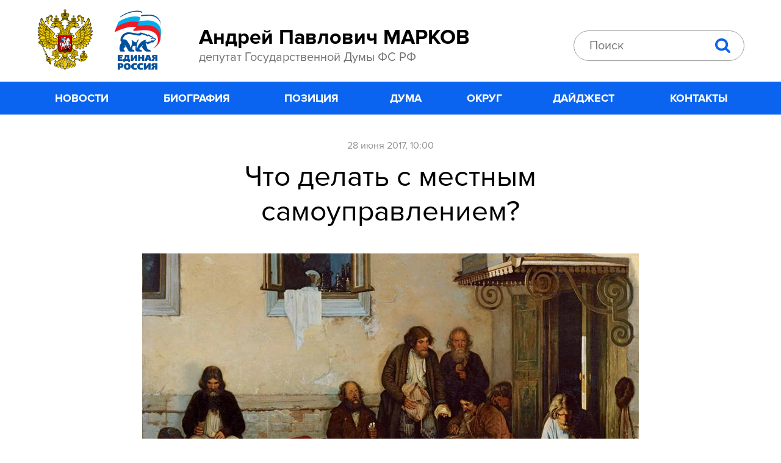

--- FILE ---
content_type: text/html; charset=utf-8
request_url: http://deputatmarkov.ru/daydzhest/175
body_size: 12500
content:
<!DOCTYPE html>
<!--[if IEMobile 7]><html class="iem7"  lang="ru" dir="ltr"><![endif]-->
<!--[if lte IE 6]><html class="lt-ie9 lt-ie8 lt-ie7"  lang="ru" dir="ltr"><![endif]-->
<!--[if (IE 7)&(!IEMobile)]><html class="lt-ie9 lt-ie8"  lang="ru" dir="ltr"><![endif]-->
<!--[if IE 8]><html class="lt-ie9"  lang="ru" dir="ltr"><![endif]-->
<!--[if (gte IE 9)|(gt IEMobile 7)]><!--><html  lang="ru" dir="ltr" prefix="content: http://purl.org/rss/1.0/modules/content/ dc: http://purl.org/dc/terms/ foaf: http://xmlns.com/foaf/0.1/ og: http://ogp.me/ns# rdfs: http://www.w3.org/2000/01/rdf-schema# sioc: http://rdfs.org/sioc/ns# sioct: http://rdfs.org/sioc/types# skos: http://www.w3.org/2004/02/skos/core# xsd: http://www.w3.org/2001/XMLSchema#"><!--<![endif]-->

<head>
  <meta charset="utf-8" />
<link rel="shortcut icon" href="http://deputatmarkov.ru/sites/all/themes/maintheme/favicon.ico" type="image/vnd.microsoft.icon" />
<meta name="description" content="Экономист Наталья Зубаревич о дефектах реформы и вреде фискальных приоритетов" />
<meta name="keywords" content="Андрей Павлович Марков, Марков, депутат, депутат Государственной Думы" />
<link rel="canonical" href="http://deputatmarkov.ru/daydzhest/175" />
  
<link rel="apple-touch-icon" href="/apple-touch-icon.png" />
<link rel="apple-touch-icon" sizes="57x57" href="/apple-touch-icon-57x57.png" />
<link rel="apple-touch-icon" sizes="72x72" href="/apple-touch-icon-72x72.png" />
<link rel="apple-touch-icon" sizes="76x76" href="/apple-touch-icon-76x76.png" />
<link rel="apple-touch-icon" sizes="114x114" href="/apple-touch-icon-114x114.png" />
<link rel="apple-touch-icon" sizes="120x120" href="/apple-touch-icon-120x120.png" />
<link rel="apple-touch-icon" sizes="144x144" href="/apple-touch-icon-144x144.png" />
<link rel="apple-touch-icon" sizes="152x152" href="/apple-touch-icon-152x152.png" />
<link rel="apple-touch-icon" sizes="180x180" href="/apple-touch-icon-180x180.png" />
  
  <title>Что делать с местным самоуправлением? | Андрей Павлович Марков - депутат Государственной Думы ФС РФ</title>

      <meta name="MobileOptimized" content="width">
    <meta name="HandheldFriendly" content="true">
    <meta name="viewport" content="width=device-width">
    <!--[if IEMobile]><meta http-equiv="cleartype" content="on"><![endif]-->

  <link type="text/css" rel="stylesheet" href="http://deputatmarkov.ru/sites/default/files/css/css_lQaZfjVpwP_oGNqdtWCSpJT1EMqXdMiU84ekLLxQnc4.css" media="all" />
<link type="text/css" rel="stylesheet" href="http://deputatmarkov.ru/sites/default/files/css/css_wK_6OkTymLeGE8EAA_dnsRvCJEpFx6LktC0tHt1BluE.css" media="screen" />
<link type="text/css" rel="stylesheet" href="http://deputatmarkov.ru/sites/default/files/css/css_8I8tOCPjIVP6mfeMJ_e9IPVH1CnLb6wMloNuja55pnc.css" media="all" />
<link type="text/css" rel="stylesheet" href="http://deputatmarkov.ru/sites/default/files/css/css_DnDpCSEILsI0UsmFZV1Lsar-j2B13CcPhLJcpP-umcc.css" media="all" />
<link type="text/css" rel="stylesheet" href="http://deputatmarkov.ru/sites/default/files/css/css_5vlHrX5GOjZkJWq6edy1nNQbh8Y4JlrO3t-YObtA-nk.css" media="all" />
  <script src="http://deputatmarkov.ru/sites/all/modules/jquery_update/replace/jquery/1.10/jquery.min.js?v=1.10.2"></script>
<script src="http://deputatmarkov.ru/misc/jquery.once.js?v=1.2"></script>
<script src="http://deputatmarkov.ru/misc/drupal.js?p6cpej"></script>
<script src="http://deputatmarkov.ru/sites/default/files/languages/ru_b0TmDaWZOF7TfunfxDbaIRmtNSKDZFIRItO7UNJod24.js?p6cpej"></script>
<script src="http://deputatmarkov.ru/sites/all/libraries/colorbox/jquery.colorbox-min.js?p6cpej"></script>
<script src="http://deputatmarkov.ru/sites/all/modules/colorbox/js/colorbox.js?p6cpej"></script>
<script src="http://deputatmarkov.ru/sites/all/modules/colorbox/styles/stockholmsyndrome/colorbox_style.js?p6cpej"></script>
<script src="http://deputatmarkov.ru/sites/all/modules/responsive_menus/styles/responsive_menus_simple/js/responsive_menus_simple.js?p6cpej"></script>
<script src="http://deputatmarkov.ru/sites/all/modules/form_placeholder/form_placeholder.js?p6cpej"></script>
<script>jQuery.extend(Drupal.settings, {"basePath":"\/","pathPrefix":"","ajaxPageState":{"theme":"maintheme","theme_token":"bWivJ1OdaLMrzfKWa6y3RrwSIcdNC8V5esfltzx21G8","js":{"sites\/all\/libraries\/owl-carousel\/owl.carousel.min.js":1,"sites\/all\/modules\/owlcarousel\/includes\/js\/owlcarousel.settings.js":1,"sites\/all\/modules\/jquery_update\/replace\/jquery\/1.10\/jquery.min.js":1,"misc\/jquery.once.js":1,"misc\/drupal.js":1,"public:\/\/languages\/ru_b0TmDaWZOF7TfunfxDbaIRmtNSKDZFIRItO7UNJod24.js":1,"sites\/all\/libraries\/colorbox\/jquery.colorbox-min.js":1,"sites\/all\/modules\/colorbox\/js\/colorbox.js":1,"sites\/all\/modules\/colorbox\/styles\/stockholmsyndrome\/colorbox_style.js":1,"sites\/all\/modules\/responsive_menus\/styles\/responsive_menus_simple\/js\/responsive_menus_simple.js":1,"sites\/all\/modules\/form_placeholder\/form_placeholder.js":1},"css":{"modules\/system\/system.base.css":1,"modules\/system\/system.menus.css":1,"modules\/system\/system.messages.css":1,"modules\/system\/system.theme.css":1,"sites\/all\/libraries\/owl-carousel\/owl.carousel.css":1,"sites\/all\/libraries\/owl-carousel\/owl.theme.css":1,"sites\/all\/libraries\/owl-carousel\/owl.transitions.css":1,"sites\/all\/modules\/date\/date_api\/date.css":1,"sites\/all\/modules\/date\/date_popup\/themes\/datepicker.1.7.css":1,"modules\/field\/theme\/field.css":1,"modules\/node\/node.css":1,"modules\/search\/search.css":1,"modules\/user\/user.css":1,"sites\/all\/modules\/views\/css\/views.css":1,"sites\/all\/modules\/ckeditor\/css\/ckeditor.css":1,"sites\/all\/modules\/colorbox\/styles\/stockholmsyndrome\/colorbox_style.css":1,"sites\/all\/modules\/ctools\/css\/ctools.css":1,"sites\/all\/modules\/responsive_menus\/styles\/responsive_menus_simple\/css\/responsive_menus_simple.css":1,"sites\/all\/themes\/maintheme\/system.menus.css":1,"sites\/all\/themes\/maintheme\/system.messages.css":1,"sites\/all\/themes\/maintheme\/system.theme.css":1,"sites\/all\/themes\/maintheme\/css\/styles.css":1}},"colorbox":{"opacity":"0.85","current":"{current} \u0438\u0437 {total}","previous":"\u00ab \u041f\u0440\u0435\u0434\u044b\u0434\u0443\u0449\u0438\u0439","next":"\u0421\u043b\u0435\u0434\u0443\u044e\u0449\u0438\u0439 \u00bb","close":"\u0417\u0430\u043a\u0440\u044b\u0442\u044c","maxWidth":"98%","maxHeight":"98%","fixed":true,"mobiledetect":true,"mobiledevicewidth":"480px"},"owlcarousel":{"owl-carousel-block5":{"settings":{"items":1,"itemsDesktop":["1199",1],"itemsDesktopSmall":["979",1],"itemsTablet":["768",1],"itemsTabletSmall":["0",0],"itemsMobile":["479",1],"singleItem":false,"itemsScaleUp":false,"slideSpeed":200,"paginationSpeed":800,"rewindSpeed":1000,"autoPlay":"50000","stopOnHover":false,"navigation":true,"navigationText":["prev","next"],"rewindNav":true,"scrollPerPage":false,"pagination":true,"paginationNumbers":false,"responsive":true,"responsiveRefreshRate":200,"baseClass":"owl-carousel","theme":"owl-theme","lazyLoad":false,"lazyFollow":true,"lazyEffect":"fadeIn","autoHeight":false,"jsonPath":false,"jsonSuccess":false,"dragBeforeAnimFinish":true,"mouseDrag":true,"touchDrag":true,"addClassActive":false,"transitionStyle":false},"views":{"ajax_pagination":0}}},"responsive_menus":[{"toggler_text":"\u2630","selectors":["#block-menu-menu-razdeli-menu"],"media_size":"748","absolute":true,"remove_attributes":true,"responsive_menus_style":"responsive_menus_simple"}],"form_placeholder":{"fallback_support":false,"include":"#edit-search-block-form--2,#edit-submitted-box1-vashe-imya,#edit-submitted-box1-vash-telefon,#edit-submitted-box1-vash-email,#edit-submitted-box1-vash-pochtovyy-adres,#edit-submitted-box2-tema-pisma,#edit-submitted-box2-pismo","exclude":"","required_indicator":"leave"},"urlIsAjaxTrusted":{"\/daydzhest\/175":true}});</script>
      <!--[if lt IE 9]>
    <script src="/sites/all/themes/zen/js/html5-respond.js"></script>
    <![endif]-->
  </head>
<body class="html not-front not-logged-in no-sidebars page-node page-node- page-node-175 node-type-article section-daydzhest" >
      <p id="skip-link">
      <a href="#main-menu" class="element-invisible element-focusable">Jump to navigation</a>
    </p>
      
<div id="page">

  <header class="header" id="header" role="banner">

    
    
    
      <div class="header__region region region-header">
    <div id="block-block-1" class="block block-block b-header first odd">

      
  <a class="logo" href="/">
     <img src="/sites/all/themes/maintheme/logo.png" alt="logo" width="206" /><span class="logo_text"> 
          <span class="logo_text_title">Андрей Павлович МАРКОВ</span>
          <span class="logo_text_lid">депутат Государственной Думы ФС РФ</span>
     </span>
</a>
</div>
<div id="block-search-form" class="block block-search last even" role="search">

      
  <form action="/daydzhest/175" method="post" id="search-block-form" accept-charset="UTF-8"><div><div class="container-inline">
      <h2 class="element-invisible">Форма поиска</h2>
    <div class="form-item form-type-textfield form-item-search-block-form">
  <label class="element-invisible" for="edit-search-block-form--2">Поиск </label>
 <input title="Введите ключевые слова для поиска." type="text" id="edit-search-block-form--2" name="search_block_form" value="" size="15" maxlength="128" class="form-text" />
</div>
<div class="form-actions form-wrapper" id="edit-actions"><input type="submit" id="edit-submit" name="op" value="Поиск" class="form-submit" /></div><input type="hidden" name="form_build_id" value="form-bf5bjVU2H6lcLLgHeOeWvuuWFkuDbRW6Vn1OMXXA2AU" />
<input type="hidden" name="form_id" value="search_block_form" />
</div>
</div></form>
</div>
  </div>

  </header>

  <div id="main">

    <div id="content" class="column" role="main">
                  <a id="main-content"></a>
                    <h1 class="page__title title" id="page-title">Что делать с местным самоуправлением?</h1>
                                          


<article class="node-175 node node-article view-mode-full clearfix" about="/daydzhest/175" typeof="sioc:Item foaf:Document">

      <header>
                  <span property="dc:title" content="Что делать с местным самоуправлением?" class="rdf-meta element-hidden"></span>
      
          </header>
  
  <div class="field field-name-field-data-i-vremj field-type-datetime field-label-hidden"><div class="field-items"><div class="field-item even"><span class="date-display-single" property="dc:date" datatype="xsd:dateTime" content="2017-06-28T10:00:00+03:00">28 июня 2017, 10:00</span></div></div></div><div class="field field-name-field-image field-type-image field-label-hidden"><div class="field-items"><div class="field-item even" rel="og:image rdfs:seeAlso" resource="http://deputatmarkov.ru/sites/default/files/styles/814x470_news/public/field/image/art_24_06_02.jpg?itok=uhUrfFtG"><img typeof="foaf:Image" src="http://deputatmarkov.ru/sites/default/files/styles/814x470_news/public/field/image/art_24_06_02.jpg?itok=uhUrfFtG" width="814" height="470" alt="" /></div></div></div><div class="field field-name-field-avror-foto field-type-text field-label-hidden"><div class="field-items"><div class="field-item even">Г. Г. Мясоедов &quot;Земство обедает&quot;, 1872 г.</div></div></div><div class="field field-name-body field-type-text-with-summary field-label-hidden"><div class="field-items"><div class="field-item even" property="content:encoded"><p><span class="article_t1">Экономист Наталья Зубаревич о дефектах реформы и вреде фискальных приоритетов</span></p>

<p><span class="article_t2">В середине 2000-х была проведена реформа местного самоуправления (МСУ), создана двухуровневая система МСУ и разграничены полномочия между уровнями. Первый – городские округа и муниципальные районы, второй – городские и сельские поселения внутри муниципальных районов. Цели реформы – передать часть полномочий вниз, ближе к населению, способствовать самоорганизации по месту жительства – соответствовали региональной политике развитых стран. Но во многом это были декларации. В середине 2010-х начался пересмотр реформы. Регионы не мытьем так катаньем пытаются укрупнить поселения или вернуться к одноуровневому МСУ. Поправки к закону о реформе МСУ, принятые Госдумой весной 2017 г., облегчили этот процесс.</span></p>

<p><span class="article_t2">Почему начался откат? Первая причина – базовые дефекты реформы. Вторая – необходимость оптимизировать расходы бюджетов регионов в условиях кризиса.</span></p>

<p><span class="article_t2">Начнем с базовых дефектов. Во-первых, критерии выделения поселений были заданы сверху и не учитывали огромных региональных различий в расселении. Минимально необходимая численность населения в сельском поселении часто противоречила критерию территориальной доступности центра поселения для жителей других сел. За основу обычно бралась численность, поэтому территориальная доступность низовых органов МСУ для сельских жителей ухудшилась.</span></p>

<p><span class="article_t2">Во-вторых, подавляющее большинство сельских поселений, за исключением пригородных зон агломераций, имеют мизерную налогооблагаемую базу, доходы их бюджетов минимальны. Полномочия поселений подгонялись под низкую налоговую базу и они минимальны: благоустройство и вывоз мусора, содержание учреждений культуры и внутрипоселенческих дорог. Даже при минимуме полномочий доля трансфертов из вышестоящих бюджетов в 2016 г. в сельских поселениях достигала 59%, в городских – 41%. Дистрофия финансов поселений очевидна: доходы бюджетов всех сельских поселений в 2016 г. составили 194,1 млрд руб., городских поселений – 154,6 млрд руб., а доходы муниципальных районов – 1467,8 млрд руб., хотя и они в основном живут за счет трансфертов (74% в 2016 г.).</span></p>

<p><span class="article_t2">В-третьих, многие города, даже относительно крупные, получили статус городских поселений, сократились их полномочия и финансовые ресурсы. Часть городских поселений смогла позднее добиться статуса городских округов, за 2011–2016 гг. их стало больше на 9% (рост с 515 до 563). Количество городских поселений сократилось за тот же период на 8%, но их все еще много (1592).</span></p>

<p><span class="article_t2">В-четвертых, разделение на городские и сельские поселения сломало давно сложившиеся связи города – районного центра и его сельской периферии. Связующую функцию должен был выполнять муниципальный район, но этому препятствовали конфликты властей многих городских поселений (бывших райцентров) и муниципальных районов, они закончились усилением зависимости городских поселений от властей муниципальных районов.</span></p>

<p><span class="article_t2">В-пятых, цена реформы оказалась высокой, численность занятых в МСУ выросла более чем на 160 000 человек (оценки Института экономики города). Дополнительные расходы были возложены на бюджеты регионов. Некоторые регионы (Сахалинская, Свердловская обл.) сопротивлялись реформе, разделив свою территорию на городские округа, в которых не предусмотрен поселенческий уровень. В последние годы перевод муниципальных районов в городские округа стал более частым. В Московской области при губернаторе Андрее Воробьеве это делалось по политическим причинам, чтобы заменить старых глав МСУ на «своих» для контроля за распределением главного ресурса – дорогой подмосковной земли.</span></p>

<p><span class="article_t2">В-шестых, самоорганизация местных сообществ, повышение их участия в принятии решений остались декларациями, власти этому препятствовали, продавливая вертикаль до низового уровня, особенно в городских поселениях. На селе самоорганизация концентрируется в зоне влияния крупнейших агломераций, где этому способствуют дачники с более высоким человеческим капиталом и заинтересованностью в развитии местной инфраструктуры.</span></p>

<p><span class="article_t2">Фактически реформа проводилась для более четкого разграничения полномочий, а не для передачи их вниз, ближе к населению. Ничего не было сделано и для стимулирования локальной самоорганизации, особенно в городах, а в постаревшей сельской местности с ее низким человеческим капиталом это сделать еще труднее.</span></p>

<p><span class="article_t2">Итак, заявленные цели не выполнены, при этом бюджетные расходы выросли. Означает ли это, что нужно ликвидировать поселенческий уровень для снижения издержек?</span></p>

<p><span class="article_t2">Ответ может показаться неожиданным – нет. Нужно сохранить для будущего спящий пока институт местного самоуправления низового уровня. Он существовал и в царской России (волости), даже в советское время был его плохонький субститут – сельсоветы. Низовой уровень необходим с учетом больших расстояний и плохой инфраструктуры в России. Жители взаимодействуют именно с низовыми органами самоуправления, которые нужно сохранять как площадку для контактов власти и населения.</span></p>

<p><span class="article_t2">Простого и хорошего решения в реформе МСУ не существует, однако фискальные приоритеты опасны, лучше действовать по принципу «не навреди». Укрупнять сельские поселения придется, депопуляция сделала этот процесс неизбежным. С 2008 по 2016 г. число сельских поселений в России сократилось на 8,5% (с 19 900 до 18 200). Укрупнение происходит не только в России, но и в ФРГ, Франции и других странах. Вопрос в том, кто должен это делать. Необходима передача полномочий по реформированию системы низовых МСУ регионам. Результаты будут разными из-за больших различий в расселении, бюджетной обеспеченности, приоритетах властей. В регионах Нечерноземья укрупнение сельских поселений идет быстрее, на востоке страны процесс тормозится из-за больших расстояний. Это лучше, чем унифицированное решение, не способное учесть разнообразие условий в регионах и создающее дополнительные риски. Нельзя также возвращаться к советской системе расходов по смете, как это было в сельсоветах, у поселения должны сохраняться свои источники доходов и свои расходные полномочия.</span></p>

<p><span class="article_t2">Политика в отношении городских поселений иная. Города с населением свыше 50 000 человек (граница условная) должны автоматически получать статус городского округа, чтобы их власти могли отстаивать интересы развития города, не подчиняясь властям муниципального района. Придется учиться договариваться по горизонтали, хотя в России это большая проблема. Возможны конфликты и ухудшение связей города с окружающей сельской территорией, которой управляют власти муниципального района, но развитие городов более приоритетно. Для городов с населением более 50 000 жителей есть смысл провести референдум: стать городским округом или остаться городским поселением. Если жители не готовы бороться за повышение статуса, не нужно форсировать ситуацию.</span></p>

<p><span class="article_t2">Массовый перевод муниципальных районов в статус городских округов с включением в них сельских территорий трудно считать правильным решением. Властям регионов это удобно, но для поселенческого самоуправления плохо. Возможны ограничения на такой перевод по формальным критериям в виде законодательного определения минимально необходимой доли городского населения в городском округе.</span></p>

<p><span class="article_t2">Полноценного низового самоуправления не возникнет до тех пор, пока у него не будет налоговой базы. Для села это очень долгая перспектива, особых надежд нет. Начинать нужно с городских округов, которые имеют более значительную налоговую базу, хотя ее подрывает изъятие НДФЛ в региональный бюджет. Конкурентные преимущества крупных городов – основа развития страны, но их невозможно реализовать при тотальном изъятии налоговых доходов.</span></p>

<p><span class="article_t2">Хотя реформа МСУ не достигла заявленных целей, не стоит двигаться назад. Для роста самоорганизации локальных сообществ, без которой не могут развиваться ни города, ни пригородные зоны с более высоким человеческим капиталом, нужны институты местного самоуправления. Они пока спят, но уничтожать их для целей фискальной оптимизации – это значит закладывать мину под будущее.</span></p>

<p><span class="article_t2">Автор – директор региональной программы Независимого института социальной политики.</span></p>

<p><a href="https://www.vedomosti.ru/opinion/articles/2017/06/28/699631-chto"><span class="article_t2">("Ведомости")&nbsp;</span></a></p>

<p>&nbsp;</p>
</div></div></div><div class="field field-name-field-tags field-type-taxonomy-term-reference field-label-above"><div class="field-label">Теги:&nbsp;</div><div class="field-items"><div class="field-item even" rel="dc:subject"><a href="/tags/reforma-mestnogo-samoupravleniya" typeof="skos:Concept" property="rdfs:label skos:prefLabel" datatype="">реформа местного самоуправления</a></div></div></div>
  
  
</article>
          </div>

    <div id="navigation">

      
        <div class="region region-navigation">
    <div id="block-menu-menu-razdeli-menu" class="block block-menu menu_razdeli first last odd" role="navigation">

        <h2 class="block__title block-title">Разделы меню</h2>
    
  <ul class="menu"><li class="menu__item is-leaf first leaf"><a href="/novosti" title="" class="menu__link">Новости</a></li>
<li class="menu__item is-leaf leaf"><a href="/biography" title="" class="menu__link">Биография</a></li>
<li class="menu__item is-leaf leaf"><a href="/poziciya" title="" class="menu__link">Позиция</a></li>
<li class="menu__item is-leaf leaf"><a href="/duma" title="" class="menu__link">Дума</a></li>
<li class="menu__item is-leaf leaf"><a href="/okrug" title="" class="menu__link">Округ</a></li>
<li class="menu__item is-leaf leaf"><a href="/daydzhest" title="" class="menu__link">Дайджест</a></li>
<li class="menu__item is-leaf last leaf"><a href="/contacts" title="" class="menu__link">Контакты</a></li>
</ul>
</div>
  </div>

    </div>

    
    
  </div>
  
  <!-- =============== start my region ============= -->
     <!-- =============== end my region ============= -->
  
  

    <footer id="footer" class="region region-footer">
    <div id="block-views-news-block-5" class="block block-views b_set-article first odd">

        <h2 class="block__title block-title">Читайте также</h2>
    
  <div class="view view-news view-id-news view-display-id-block_5 view-dom-id-f62b3a8347e22a2311691107510c5b12">
        
  
  
      <div class="view-content">
        <div class="views-row views-row-1 views-row-odd views-row-first">
      
  <div class="views-field views-field-title-1">        <div class="field-content link_no"><a href="/daydzhest/1458"><span class="b-card on-img">
<img typeof="foaf:Image" src="http://deputatmarkov.ru/sites/default/files/styles/380x262_anons/public/field/image/07122025.jpg?itok=vz63q7Xx" width="380" height="262" alt="" />
<span class="b-card_wrapper">
<span class="b-card_title">#ТуризмВоронеж  1 - 7 декабря</span>
<span class="b-card_body">В Воронеже открыт новый музей Василия Пескова, выставка о судьбе Церкви, здание Мещанской полицейской части с каланчой отреставрируют, итоги гастропремии -  в традиционном  воронежском туристическом...</span>
</span>
<span class="b-card_data"><span class="date-display-single" property="dc:date" datatype="xsd:dateTime" content="2025-12-07T12:30:00+03:00">07.12.2025</span></span>
</span></a></div>  </div>  </div>
  <div class="views-row views-row-2 views-row-even">
      
  <div class="views-field views-field-title-1">        <div class="field-content link_no"><a href="/daydzhest/1440"><span class="b-card on-img">
<img typeof="foaf:Image" src="http://deputatmarkov.ru/sites/default/files/styles/380x262_anons/public/field/image/011025.jpg?itok=zapU_Iqu" width="380" height="262" alt="" />
<span class="b-card_wrapper">
<span class="b-card_title">Заседание Воронежского клуба политологов, посвященное Единому дню голосования</span>
<span class="b-card_body">22 сентября 2025 года при организационном участии Воронежского областного регионального отделения Российского общества политологов состоялось новое заседание Воронежского клуба политологов «...</span>
</span>
<span class="b-card_data"><span class="date-display-single" property="dc:date" datatype="xsd:dateTime" content="2025-10-01T10:45:00+03:00">01.10.2025</span></span>
</span></a></div>  </div>  </div>
  <div class="views-row views-row-3 views-row-odd views-row-last">
      
  <div class="views-field views-field-title-1">        <div class="field-content link_no"><a href="/daydzhest/1435"><span class="b-card on-img">
<img typeof="foaf:Image" src="http://deputatmarkov.ru/sites/default/files/styles/380x262_anons/public/field/image/05092025.jpg?itok=Bj8wgP8l" width="380" height="262" alt="" />
<span class="b-card_wrapper">
<span class="b-card_title">#ТуризмВоронеж 1-7 сентября </span>
<span class="b-card_body">Платформа будущего, город-сад и многое другое, чем интересен Воронеж и область в эти дни - в традиционном  воронежском туристическом дайджесте</span>
</span>
<span class="b-card_data"><span class="date-display-single" property="dc:date" datatype="xsd:dateTime" content="2025-09-08T11:00:00+03:00">08.09.2025</span></span>
</span></a></div>  </div>  </div>
    </div>
  
  
  
  
  
  
</div>
</div>
<div id="block-block-3" class="block block-block b-podpis even">

      
  <a href="/" class="logo_text link_no"> 
          <span class="logo_text_title">Работать профессионально, поступать справедливо!</span>
        <!--  <span class="logo_text_lid"></span> -->
</a>
</div>
<div id="block-menu-menu-razdeli-podval" class="block block-menu menu_razdeli last odd" role="navigation">

        <h2 class="block__title block-title">Разделы подвал</h2>
    
  <ul class="menu"><li class="menu__item is-leaf first leaf"><a href="/novosti" title="" class="menu__link">Новости</a></li>
<li class="menu__item is-leaf leaf"><a href="/biography" title="" class="menu__link">Биография</a></li>
<li class="menu__item is-leaf leaf"><a href="/poziciya" title="" class="menu__link">Позиция</a></li>
<li class="menu__item is-leaf leaf"><a href="/duma" title="" class="menu__link">Дума</a></li>
<li class="menu__item is-leaf leaf"><a href="/okrug" title="" class="menu__link">Округ</a></li>
<li class="menu__item is-leaf leaf"><a href="/daydzhest" title="" class="menu__link">Дайджест</a></li>
<li class="menu__item is-leaf last leaf"><a href="/contacts" title="" class="menu__link">Контакты</a></li>
</ul>
</div>
  </footer>

</div>

  <div class="region region-bottom">
    <div id="block-block-6" class="block block-block first last odd">

      
  <!-- Yandex.Metrika counter --> <script type="text/javascript">
<!--//--><![CDATA[// ><!--
 (function (d, w, c) { (w[c] = w[c] || []).push(function() { try { w.yaCounter43708464 = new Ya.Metrika({ id:43708464, clickmap:true, trackLinks:true, accurateTrackBounce:true, webvisor:true, trackHash:true }); } catch(e) { } }); var n = d.getElementsByTagName("script")[0], s = d.createElement("script"), f = function () { n.parentNode.insertBefore(s, n); }; s.type = "text/javascript"; s.async = true; s.src = "https://mc.yandex.ru/metrika/watch.js"; if (w.opera == "[object Opera]") { d.addEventListener("DOMContentLoaded", f, false); } else { f(); } })(document, window, "yandex_metrika_callbacks"); 
//--><!]]>
</script><noscript><div><img src="https://mc.yandex.ru/watch/43708464" style="position:absolute; left:-9999px;" alt="" /></div></noscript> <!-- /Yandex.Metrika counter -->
</div>
  </div>
  <script src="http://deputatmarkov.ru/sites/all/libraries/owl-carousel/owl.carousel.min.js?p6cpej"></script>
<script src="http://deputatmarkov.ru/sites/all/modules/owlcarousel/includes/js/owlcarousel.settings.js?p6cpej"></script>
</body>
</html>


--- FILE ---
content_type: text/css
request_url: http://deputatmarkov.ru/sites/default/files/css/css_5vlHrX5GOjZkJWq6edy1nNQbh8Y4JlrO3t-YObtA-nk.css
body_size: 49757
content:
article,aside,details,figcaption,figure,footer,header,main,nav,section,summary{display:block;}audio,canvas,video{display:inline-block;*display:inline;*zoom:1;}audio:not([controls]){display:none;height:0;}[hidden]{display:none;}@font-face{font-family:'ProximaNova';src:url(/sites/all/themes/maintheme/fonts/proximanova-regular.eot);src:url(/sites/all/themes/maintheme/fonts/proximanova-regular.woff) format('woff'),url(/sites/all/themes/maintheme/fonts/proximanova-regular.ttf) format('truetype'),url(/sites/all/themes/maintheme/fonts/proximanova-regular.svg) format('svg');font-weight:300;font-style:normal;}@font-face{font-family:'ProximaNova';src:url(/sites/all/themes/maintheme/fonts/proximanova-bold.eot);src:url(/sites/all/themes/maintheme/fonts/proximanova-bold.woff) format('woff'),url(/sites/all/themes/maintheme/fonts/proximanova-bold.ttf) format('truetype'),url(/sites/all/themes/maintheme/fonts/proximanova-bold.svg) format('svg');font-weight:700;font-style:bold;}@font-face{font-family:'ProximaNova';src:url(/sites/all/themes/maintheme/fonts/proximanova-extrabld.eot);src:url(/sites/all/themes/maintheme/fonts/proximanova-extrabld.woff) format('woff'),url(/sites/all/themes/maintheme/fonts/proximanova-extrabld.ttf) format('truetype'),url(/sites/all/themes/maintheme/fonts/proximanova-extrabld.svg) format('svg');font-weight:800;font-style:bolder;}html{font-family:"ProximaNova",sans-serif;font-size:75%;font-size:87.5%;font-size:100%;-ms-text-size-adjust:100%;-webkit-text-size-adjust:100%;line-height:1.5em;}button,input,select,textarea{font-family:Verdana,Tahoma,"DejaVu Sans",sans-serif;}body{margin:0;padding:0;}a:link{}a:visited{}a:hover,a:focus{}a:active{}a:focus{outline:0;}a:active,a:hover{outline:0;}p,pre{margin:1.5em 0;}blockquote{margin:1.5em 30px;}h1{font-size:2em;line-height:1.5em;margin-top:0.75em;margin-bottom:0.75em;}h2{font-size:1.5em;line-height:2em;margin-top:1em;margin-bottom:1em;}h3{font-size:1.17em;line-height:1.28205em;margin-top:1.28205em;margin-bottom:1.28205em;}h4{font-size:1em;line-height:1.5em;margin-top:1.5em;margin-bottom:1.5em;}h5{font-size:0.83em;line-height:1.80723em;margin-top:1.80723em;margin-bottom:1.80723em;}h6{font-size:0.67em;line-height:2.23881em;margin-top:2.23881em;margin-bottom:2.23881em;}abbr[title]{border-bottom:1px dotted;}b,strong{font-weight:bold;}dfn{font-style:italic;}hr{-webkit-box-sizing:content-box;-moz-box-sizing:content-box;box-sizing:content-box;height:0;border:1px solid #666;padding-bottom:-1px;margin:1.5em 0;}mark{background:#ff0;color:#000;}code,kbd,pre,samp,tt,var{font-family:"Courier New","DejaVu Sans Mono",monospace,sans-serif;_font-family:'courier new',monospace;font-size:1em;line-height:1.5em;}pre{white-space:pre;white-space:pre-wrap;word-wrap:break-word;}q{quotes:"\201C" "\201D" "\2018" "\2019";}small{font-size:80%;}sub,sup{font-size:75%;line-height:0;position:relative;vertical-align:baseline;}sup{top:-0.5em;}sub{bottom:-0.25em;}dl,menu,ol,ul{margin:1.5em 0;}ol ol,ol ul,ul ol,ul ul{margin:0;}dd{margin:0 0 0 30px;}menu,ol,ul{padding:0 0 0 30px;}nav ul,nav ol{list-style:none;list-style-image:none;}img{border:0;-ms-interpolation-mode:bicubic;max-width:100%;height:auto;width:auto;}svg:not(:root){overflow:hidden;}figure{margin:0;}form{margin:0;}fieldset{border:1px solid #c0c0c0;margin:0 2px;padding:0.5em 0.625em 1em;}legend{border:0;padding:0;*margin-left:-7px;}button,input,select,textarea{font-family:inherit;font-size:100%;margin:0;vertical-align:baseline;*vertical-align:middle;max-width:100%;-webkit-box-sizing:border-box;-moz-box-sizing:border-box;box-sizing:border-box;}button,input{line-height:normal;}button,select{text-transform:none;}button,html input[type="button"],input[type="reset"],input[type="submit"]{-webkit-appearance:button;cursor:pointer;*overflow:visible;}button[disabled],html input[disabled]{cursor:default;}input[type="checkbox"],input[type="radio"]{-webkit-box-sizing:border-box;-moz-box-sizing:border-box;box-sizing:border-box;padding:0;*height:13px;*width:13px;}input[type="search"]{-webkit-appearance:textfield;-webkit-box-sizing:content-box;-moz-box-sizing:content-box;box-sizing:content-box;}input[type="search"]::-webkit-search-cancel-button,input[type="search"]::-webkit-search-decoration{-webkit-appearance:none;}button::-moz-focus-inner,input::-moz-focus-inner{border:0;padding:0;}textarea{overflow:auto;vertical-align:top;}label{display:block;font-weight:bold;}table{border-collapse:collapse;border-spacing:0;margin-top:1.5em;margin-bottom:1.5em;}
#page,.region-bottom{}#header{margin-left:auto;margin-right:auto;max-width:1200px;}#header,#content,#navigation,.region-sidebar-first,.region-sidebar-second,#footer{-moz-box-sizing:border-box;-webkit-box-sizing:border-box;-ms-box-sizing:border-box;box-sizing:border-box;word-wrap:break-word;*behavior:url("/path/to/boxsizing.htc");_display:inline;_overflow:hidden;_overflow-y:visible;}#header,#main,#footer{*position:relative;*zoom:1;}#header:before,#header:after,#main:before,#main:after,#footer:before,#footer:after{content:"";display:table;}#header:after,#main:after,#footer:after{clear:both;}#main{padding-top:3em;position:relative;}#navigation{position:absolute;top:0;height:3em;width:100%;}@media all and (min-width:480px) and (max-width:959px){.sidebar-first #content{float:left;width:66.66667%;margin-left:33.33333%;margin-right:-100%;}.sidebar-first .region-sidebar-first{float:left;width:33.33333%;margin-left:0%;margin-right:-33.33333%;}.sidebar-second #content{float:left;width:66.66667%;margin-left:0%;margin-right:-66.66667%;}.sidebar-second .region-sidebar-second{float:left;width:33.33333%;margin-left:66.66667%;margin-right:-100%;}.two-sidebars #content{float:left;width:66.66667%;margin-left:33.33333%;margin-right:-100%;}.two-sidebars .region-sidebar-first{float:left;width:33.33333%;margin-left:0%;margin-right:-33.33333%;}.two-sidebars .region-sidebar-second{float:left;width:100%;margin-left:0%;margin-right:-100%;padding-left:0;padding-right:0;clear:left;}.two-sidebars .region-sidebar-second .block{padding-left:10px;padding-right:10px;-moz-box-sizing:border-box;-webkit-box-sizing:border-box;-ms-box-sizing:border-box;box-sizing:border-box;word-wrap:break-word;*behavior:url("/path/to/boxsizing.htc");_display:inline;_overflow:hidden;_overflow-y:visible;}.two-sidebars .region-sidebar-second .block:nth-child(3n+1){float:left;width:33.33333%;margin-left:0%;margin-right:-33.33333%;clear:left;}.two-sidebars .region-sidebar-second .block:nth-child(3n+2){float:left;width:33.33333%;margin-left:33.33333%;margin-right:-66.66667%;}.two-sidebars .region-sidebar-second .block:nth-child(3n){float:left;width:33.33333%;margin-left:66.66667%;margin-right:-100%;}}@media all and (min-width:960px){.sidebar-first #content{float:left;width:80%;margin-left:20%;margin-right:-100%;}.sidebar-first .region-sidebar-first{float:left;width:20%;margin-left:0%;margin-right:-20%;}.sidebar-second #content{float:left;width:80%;margin-left:0%;margin-right:-80%;}.sidebar-second .region-sidebar-second{float:left;width:20%;margin-left:80%;margin-right:-100%;}.two-sidebars #content{float:left;width:60%;margin-left:20%;margin-right:-80%;}.two-sidebars .region-sidebar-first{float:left;width:20%;margin-left:0%;margin-right:-20%;}.two-sidebars .region-sidebar-second{float:left;width:20%;margin-left:80%;margin-right:-100%;}}
.with-wireframes #header,.with-wireframes #main,.with-wireframes #content,.with-wireframes #navigation,.with-wireframes .region-sidebar-first,.with-wireframes .region-sidebar-second,.with-wireframes #footer,.with-wireframes .region-bottom{outline:1px solid #ccc;}.lt-ie8 .with-wireframes #header,.lt-ie8 .with-wireframes #main,.lt-ie8 .with-wireframes #content,.lt-ie8 .with-wireframes #navigation,.lt-ie8 .with-wireframes .region-sidebar-first,.lt-ie8 .with-wireframes .region-sidebar-second,.lt-ie8 .with-wireframes #footer,.lt-ie8 .with-wireframes .region-bottom{border:1px solid #ccc;}.element-invisible,.element-focusable,#navigation .block-menu .block__title,#navigation .block-menu-block .block__title,.menu_razdeli .block__title{position:absolute !important;height:1px;width:1px;overflow:hidden;clip:rect(1px 1px 1px 1px);clip:rect(1px,1px,1px,1px);}.element-focusable:active,.element-focusable:focus{position:static !important;clip:auto;height:auto;width:auto;overflow:auto;}#skip-link{margin:0;}#skip-link a,#skip-link a:visited{display:block;width:100%;padding:2px 0 3px 0;text-align:center;background-color:#666;color:#fff;}.header__logo{float:left;margin:0;padding:0;}.header__logo-image{vertical-align:bottom;}.header__name-and-slogan{float:left;}.header__site-name{margin:0;font-size:2em;line-height:1.5em;}.header__site-link:link,.header__site-link:visited{color:#000;text-decoration:none;}.header__site-link:hover,.header__site-link:focus{text-decoration:underline;}.header__site-slogan{margin:0;}.header__secondary-menu{float:right;}.header__region{clear:both;}#navigation{}#navigation .block{margin-bottom:0;}#navigation .links li,#navigation .menu li,.menu_razdeli li.menu__item.is-leaf{float:left;padding:0 10px 0 0;list-style-type:none;list-style-image:none;}.breadcrumb ol{margin:0;padding:0;}.breadcrumb li{display:inline;list-style-type:none;margin:0;padding:0;}.page__title,.node__title,.block__title,.comments__title,.comments__form-title,.comment__title{margin:0;}.messages,.messages--status,.messages--warning,.messages--error{margin:1.5em 0;padding:10px 10px 10px 50px;background-image:url('[data-uri]');*background-image:url(/sites/all/themes/maintheme/images/message-24-ok.png);background-position:8px 8px;background-repeat:no-repeat;border:1px solid #be7;}.messages--warning{background-image:url('[data-uri]');*background-image:url(/sites/all/themes/maintheme/images/message-24-warning.png);border-color:#ed5;}.messages--error{background-image:url('[data-uri]');*background-image:url(/sites/all/themes/maintheme/images/message-24-error.png);border-color:#ed541d;}.messages__list{margin:0;}.messages__item{list-style-image:none;}.messages--error p.error{color:#333;}.ok,.messages--status{background-color:#f8fff0;color:#234600;}.warning,.messages--warning{background-color:#fffce5;color:#840;}.error,.messages--error{background-color:#fef5f1;color:#8c2e0b;}.tabs-primary,.tabs-secondary{overflow:hidden;*zoom:1;background-image:-webkit-gradient(linear,50% 100%,50% 0%,color-stop(100%,#bbbbbb),color-stop(100%,transparent));background-image:-webkit-linear-gradient(bottom,#bbbbbb 1px,transparent 1px);background-image:-moz-linear-gradient(bottom,#bbbbbb 1px,transparent 1px);background-image:-o-linear-gradient(bottom,#bbbbbb 1px,transparent 1px);background-image:linear-gradient(bottom,#bbbbbb 1px,transparent 1px);list-style:none;border-bottom:1px solid #bbbbbb \0/ie;margin:1.5em 0;padding:0 2px;white-space:nowrap;}.tabs-primary__tab,.tabs-primary__tab.is-active,.tabs-secondary__tab,.tabs-secondary__tab.is-active{float:left;margin:0 3px;}a.tabs-primary__tab-link,a.tabs-primary__tab-link.is-active,a.tabs-secondary__tab-link,a.tabs-secondary__tab-link.is-active{border:1px solid #e9e9e9;border-right:0;border-bottom:0;display:block;line-height:1.5em;text-decoration:none;}.tabs-primary__tab,.tabs-primary__tab.is-active{-moz-border-radius-topleft:4px;-webkit-border-top-left-radius:4px;border-top-left-radius:4px;-moz-border-radius-topright:4px;-webkit-border-top-right-radius:4px;border-top-right-radius:4px;text-shadow:1px 1px 0 white;border:1px solid #bbbbbb;border-bottom-color:transparent;border-bottom:0 \0/ie;}.is-active.tabs-primary__tab{border-bottom-color:white;}a.tabs-primary__tab-link,a.tabs-primary__tab-link.is-active{-moz-border-radius-topleft:4px;-webkit-border-top-left-radius:4px;border-top-left-radius:4px;-moz-border-radius-topright:4px;-webkit-border-top-right-radius:4px;border-top-right-radius:4px;-webkit-transition:background-color 0.3s;-moz-transition:background-color 0.3s;-o-transition:background-color 0.3s;transition:background-color 0.3s;color:#333;background-color:#dedede;letter-spacing:1px;padding:0 1em;text-align:center;}a.tabs-primary__tab-link:hover,a.tabs-primary__tab-link:focus{background-color:#e9e9e9;border-color:#f2f2f2;}a.tabs-primary__tab-link:active,a.tabs-primary__tab-link.is-active{background-color:transparent;*zoom:1;filter:progid:DXImageTransform.Microsoft.gradient(gradientType=0,startColorstr='#FFE9E9E9',endColorstr='#00E9E9E9');background-image:-webkit-gradient(linear,50% 0%,50% 100%,color-stop(0%,#e9e9e9),color-stop(100%,rgba(233,233,233,0)));background-image:-webkit-linear-gradient(#e9e9e9,rgba(233,233,233,0));background-image:-moz-linear-gradient(#e9e9e9,rgba(233,233,233,0));background-image:-o-linear-gradient(#e9e9e9,rgba(233,233,233,0));background-image:linear-gradient(#e9e9e9,rgba(233,233,233,0));border-color:#fff;}.tabs-secondary{font-size:.9em;margin-top:-1.5em;}.tabs-secondary__tab,.tabs-secondary__tab.is-active{margin:0.75em 3px;}a.tabs-secondary__tab-link,a.tabs-secondary__tab-link.is-active{-webkit-border-radius:0.75em;-moz-border-radius:0.75em;-ms-border-radius:0.75em;-o-border-radius:0.75em;border-radius:0.75em;-webkit-transition:background-color 0.3s;-moz-transition:background-color 0.3s;-o-transition:background-color 0.3s;transition:background-color 0.3s;text-shadow:1px 1px 0 white;background-color:#f2f2f2;color:#666;padding:0 .5em;}a.tabs-secondary__tab-link:hover,a.tabs-secondary__tab-link:focus{background-color:#dedede;border-color:#999;color:#333;}a.tabs-secondary__tab-link:active,a.tabs-secondary__tab-link.is-active{text-shadow:1px 1px 0 #333333;background-color:#666;border-color:#000;color:#fff;}.inline{display:inline;padding:0;}.inline li{display:inline;list-style-type:none;padding:0 1em 0 0;}span.field-label{padding:0 1em 0 0;}.more-link{}.more-help-link{text-align:right;}.more-help-link a{background-image:url('[data-uri]');*background-image:url(/sites/all/themes/maintheme/images/help.png);background-position:0 50%;background-repeat:no-repeat;padding:1px 0 1px 20px;}.pager{clear:both;padding:0;text-align:center;}.pager-item,.pager-first,.pager-previous,.pager-next,.pager-last,.pager-ellipsis,.pager-current{display:inline;padding:0 0.5em;list-style-type:none;background-image:none;}.pager-current{font-weight:bold;}.block{}.menu__item.is-leaf{list-style-image:url('[data-uri]');*list-style-image:url(/sites/all/themes/maintheme/images/menu-leaf.png);list-style-type:square;}.menu__item.is-expanded{list-style-image:url('[data-uri]');*list-style-image:url(/sites/all/themes/maintheme/images/menu-expanded.png);list-style-type:circle;}.menu__item.is-collapsed{list-style-image:url('[data-uri]');*list-style-image:url(/sites/all/themes/maintheme/images/menu-collapsed.png);list-style-type:disc;}.menu a.active{color:#000;}.new,.update{color:#c00;background-color:transparent;}.unpublished{height:0;overflow:visible;background-color:transparent;color:#d8d8d8;font-size:75px;line-height:1;font-family:Impact,"Arial Narrow",Helvetica,sans-serif;font-weight:bold;text-transform:uppercase;text-align:center;word-wrap:break-word;}.lt-ie8 .node-unpublished > *,.lt-ie8 .comment-unpublished > *{position:relative;}.comments{margin:1.5em 0;}.comment-preview{background-color:#ffffea;}.comment{}.comment .permalink{text-transform:uppercase;font-size:75%;}.indented{margin-left:30px;}.form-item{margin:1.5em 0;}.form-checkboxes .form-item,.form-radios .form-item{margin:0;}tr.odd .form-item,tr.even .form-item{margin:0;}.form-item input.error,.form-item textarea.error,.form-item select.error{border:1px solid #c00;}.form-item .description{font-size:0.85em;}.form-type-radio .description,.form-type-checkbox .description{margin-left:2.4em;}.form-required{color:#c00;}label.option{display:inline;font-weight:normal;}a.button{-webkit-appearance:button;-moz-appearance:button;appearance:button;}.password-parent,.confirm-parent{margin:0;}#user-login-form{text-align:left;}.openid-links{margin-bottom:0;}.openid-link,.user-link{margin-top:1.5em;}html.js #user-login-form li.openid-link,#user-login-form li.openid-link{margin-left:-20px;}#user-login ul{margin:1.5em 0;}form th{text-align:left;padding-right:1em;border-bottom:3px solid #ccc;}form tbody{border-top:1px solid #ccc;}form table ul{margin:0;}tr.even,tr.odd{background-color:#eee;border-bottom:1px solid #ccc;padding:0.1em 0.6em;}tr.even{background-color:#fff;}.lt-ie8 tr.even th,.lt-ie8 tr.even td,.lt-ie8 tr.odd th,.lt-ie8 tr.odd td{border-bottom:1px solid #ccc;}td.active{background-color:#ddd;}td.checkbox,th.checkbox{text-align:center;}td.menu-disabled{background:#ccc;}#autocomplete .selected{background:#0072b9;color:#fff;}html.js .collapsible .fieldset-legend{background-image:url('[data-uri]');*background-image:url(/sites/all/themes/maintheme/images/menu-expanded.png);background-position:5px 65%;background-repeat:no-repeat;padding-left:15px;}html.js .collapsed .fieldset-legend{background-image:url('[data-uri]');*background-image:url(/sites/all/themes/maintheme/images/menu-collapsed.png);background-position:5px 50%;}.fieldset-legend .summary{color:#999;font-size:0.9em;margin-left:0.5em;}tr.drag{background-color:#fffff0;}tr.drag-previous{background-color:#ffd;}.tabledrag-toggle-weight{font-size:0.9em;}tr.selected td{background:#ffc;}.progress{font-weight:bold;}.progress .bar{background:#ccc;border-color:#666;margin:0 0.2em;-webkit-border-radius:3px;-moz-border-radius:3px;-ms-border-radius:3px;-o-border-radius:3px;border-radius:3px;}.progress .filled{background-color:#0072b9;background-image:url(/sites/all/themes/maintheme/images/progress.gif);}
@media print{a:link,a:visited{text-decoration:underline !important;}a:link.header__site-link,a:visited.header__site-link{text-decoration:none !important;}#content a[href]:after{content:" (" attr(href) ")";font-weight:normal;font-size:16px;}#content a[href^="javascript:"]:after,#content a[href^="#"]:after{content:"";}#content abbr[title]:after{content:" (" attr(title) ")";}#content{float:none !important;width:100% !important;margin:0 !important;padding:0 !important;}body,#page,#main,#content{color:#000;background-color:transparent !important;background-image:none !important;}#skip-link,#toolbar,#navigation,.region-sidebar-first,.region-sidebar-second,#footer,.breadcrumb,.tabs,.action-links,.links,.book-navigation,.forum-topic-navigation,.pager,.feed-icons{visibility:hidden;display:none;}}
.page-user #footer{display:none;}#content{max-width:75em;margin:0 auto;padding:0 1.25em;}.page__title{font-size:3em;text-transform:uppercase;padding:0.83em 1.125em 0.625em;margin:0 0.291em;display:block;position:relative;}.page__title:before{content:"";display:block;position:absolute;width:0.708em;height:0.708em;background-color:#ff0000;left:0;top:1.208em;}.feed-icon{display:none;}.link_no,.link_no a{text-decoration:none;color:#000;}.pager-current,.pager a{font-size:1.5em;font-weight:700;text-decoration:none;}.pager a{display:inline-block;color:#0a64f0;padding:0.25em 0.425em;min-width:0.675em;background-color:#fff;}.pager li{min-width:0.875em;}.pager .pager-current{display:inline-block;color:#fff;padding:0.25em 0.425em;background-color:#0a64f0;}.pager .pager-next a,.pager .pager-previous a,.pager .pager-last a,.pager .pager-first a{position:relative;text-indent:-9999px;background-color:transparent;width:0;}.pager .pager-next a:before,.pager .pager-previous a:before{content:'';position:absolute;width:1.075em;height:1.075em;border-top:4px solid #0a64f0;border-right:4px solid #0a64f0;left:0;}.pager .pager-next a:before{transform:rotate(45deg);}.pager .pager-previous a:before{transform:rotate(-135deg);}
.b-header{overflow:hidden;float:left;}.b-header a.logo{display:block;text-decoration:none;color:#000;padding-left:1.25em;}.b-header img{width:12.875em;display:inline-block;vertical-align:bottom;}.b-header .logo_text{display:inline-block;width:29.375em;overflow:hidden;padding:1.25em 1.25em 1.25em 3.75em;vertical-align:bottom;}.b-header .logo_text span{display:block;}.b-header .logo_text_title{font-size:2.125em;font-weight:700;}.b-header .logo_text_lid{font-size:1.25em;font-weight:300;color:#707070;line-height:2;}.menu_razdeli{background-color:#0a64f0;height:3.375em;}.menu_razdeli a{text-decoration:none;color:#fff;font-size:1.125em;font-weight:700;text-transform:uppercase;display:block;}.menu_razdeli a.active{color:#fff;}.menu_razdeli .menu{line-height:3.375em;margin:0 auto;max-width:75em;width:100%;padding:0;display:table;position:relative;}#navigation .menu_razdeli .menu li.menu__item,.menu_razdeli .menu li.menu__item{float:none;padding:0;list-style-type:none;list-style-image:none;display:table-cell;text-align:center;vertical-align:middle;max-width:5em;}.menu_razdeli .menu li.active-trail{background-color:#0a4191;}.menu_razdeli .menu li:hover{background-color:#2587e8;}.b-podpis{margin:0 auto;max-width:75em;padding:1.25em 0;text-align:center;}.b-podpis .logo_text_title{font-size:1.75em;font-weight:700;}.b-podpis .logo_text_lid{font-size:1.75em;font-weight:300;color:#000;line-height:2;}
.front{}.front #main{background-color:#e6f4ff;}.front #content{max-width:75em;margin:0 auto;padding:0;}.front .b-front_col_article{width:21.25em;float:left;padding:0 1.25em;}.front .b-front_col_article .block-title{background-color:#0a64f0;font-size:2em;color:#fff;display:inline-block;position:relative;text-transform:uppercase;line-height:1.375em;margin:2.125em 0 0.625em 0;padding:0 0.625em;}.front .b-front_col_article .views-row{margin-bottom:1.25em;}.front .b-front_col_article .more-link a{font-size:1.25em;text-transform:uppercase;font-weight:700;color:#0a64f0;}.front #block-views-news-block-1.b-front_col_article .more-link a{color:#ff0000;}.front .b-front_col_article .more-link{margin:1.875em 0 5em 0;padding:0 1.25em 0 1.875em;position:relative;width:8.75em;clear:both;}.front .b-front_col_article .more-link::before{content:'';position:absolute;width:1.25em;height:1.25em;border-top:2px solid #0a64f0;border-right:2px solid #0a64f0;left:-0.625em;transform:rotate(45deg);transition:all 0.4s 0s ease-in;}.front .b-front_col_article .more-link:hover::before{left:0px;}.front #block-views-news-block-1.b-front_col_article .more-link::before{border-top:2px solid #ff0000;border-right:2px solid #ff0000;}.front #block-views-news-block-1.b-front_col_article .block-title{background-color:#ff0000;}.front #block-views-news-block-2.b-front_col_article{padding:0 2.5em;}.front .b-front_row_article{max-width:75em;margin:0 auto;}.front .b-front_row_article .block-title{background-color:#0a64f0;font-size:2em;color:#fff;display:inline-block;position:relative;text-transform:uppercase;line-height:1.375em;margin:2.125em 0 0.625em 0.625em;padding:0 0.625em;}.front .b-front_row_article .view-content:after{content:".";display:block;height:0;clear:both;visibility:hidden;}.front .b-front_row_article .views-row{float:left;margin:0 1.25em 1.25em 1.25em;}.front .b-front_row_article .views-row.views-row-even{margin:0 2.5em 1.25em 2.5em;}.front .b-front_row_article .views-row .b-card{border:1px solid #b6c3cc;}.front .b-front_row_article .more-link{margin:0.625em 0 5em 1.25em;padding:0 1.25em 0 1.875em;position:relative;width:12.5em;}.front .b-front_row_article .more-link a{font-size:1.25em;text-transform:uppercase;font-weight:700;color:#0a64f0;}.front .b-front_row_article .more-link::before{content:'';position:absolute;width:1.25em;height:1.25em;border-top:2px solid #0a64f0;border-right:2px solid #0a64f0;left:-0.625em;transform:rotate(45deg);transition:all 0.4s 0s ease-in;}.front .b-front_row_article .more-link:hover::before{left:0px;}.front .b-partneri{background-image:url(/sites/all/themes/maintheme/images/bg_flag.jpg);overflow:hidden;background-position:center;background-size:cover;padding:5em 0;}.front .b-partneri_content{max-width:75em;margin:0 auto;}.front .b-partneri_title{font-size:3em;font-weight:800;text-transform:uppercase;color:#fff;text-align:center;padding:0.416em 0 1.666em 0;}.front .b-partneri_item{display:inline-block;width:15.5em;text-decoration:none;color:#fff;text-align:center;margin:0 1.25em 1.875em 0;vertical-align:top;}.front .b-partneri_item img{transform:scale(0.8);transition:all 0.4s 0s ease-in;}.front .b-partneri_item:hover img{transform:scale(1);}.front .b-partneri_item:hover{text-decoration:underline;}.front .b-partneri_item span{display:block;font-size:1.25em;font-weight:700;}
.b-main-slidshow{background-color:#fff;padding:2.5em 0 0.875em 0;position:relative;}.b-main-slidshow:after{content:"";position:absolute;width:100%;height:0.875em;background-image:url(/sites/all/themes/maintheme/images/line_flag.png);background-repeat:no-repeat;background-position:center;background-color:#0a64f0;background-size:cover;}.view-main-slidshow{max-width:72.5em;margin:0 auto;padding:0 1.25em;}.b-main-slidshow .field-content{display:block;}.b-main-slidshow .field-content a{display:block;width:8em;font-size:1.25em;text-transform:uppercase;font-weight:700;color:#0a64f0;padding:1.75em 0 0 0;}.b-main-slidshow .field-content a:hover{text-decoration:none;}.b-main-slidshow img{display:block;float:left;}.b-main-slidshow_text{display:block;color:#000;overflow:hidden;min-width:25em;padding:1.75em 1.25em 1.25em 5em;}.b-main-slidshow_title{font-size:2em;font-weight:800;display:block;line-height:1.2;padding-bottom:0.9375em;}.b-main-slidshow_body{font-size:1.25em;display:block;}.owl-buttons{position:relative;}.owl-theme .owl-controls .owl-buttons div{color:#FFF;display:inline-block;zoom:1;margin:0.3125em;padding:1.375em 0.625em;font-size:1em;-webkit-border-radius:1.875em;-moz-border-radius:1.875em;border-radius:0;background:transparent;color:transparent;filter:Alpha(Opacity=50);background-image:url(/sites/all/themes/maintheme/images/arrow.png);background-size:cover;opacity:0.5;}.owl-theme .owl-controls .owl-buttons div.owl-prev{position:absolute;top:-18.75em;left:-6.25em;}.owl-theme .owl-controls .owl-buttons div.owl-next{position:absolute;top:-18.75em;right:-6.25em;background-position:right;}.owl-pagination{margin:1.25em 0 1em 0;}.owl-theme .owl-controls .owl-page span{display:block;width:1em;height:1em;margin:0.3125em 0.4375em;filter:Alpha(Opacity=100);opacity:1;-webkit-border-radius:1.25em;-moz-border-radius:1.25em;border-radius:1.25em;border:2px solid #0a64f0;background:#fff;}.owl-theme .owl-controls .owl-page.active span,.owl-theme .owl-controls.clickable .owl-page:hover span{filter:Alpha(Opacity=100);opacity:1;background:#0a64f0;}
.b-card{display:block;background-color:#fff;position:relative;width:21em;box-sizing:border-box;border:1px solid #e6f4ff;padding-bottom:2em;}.b-card_wrapper{display:block;height:11.5em;overflow:hidden;position:relative;}.off-img .b-card_wrapper{height:27.7em;}.front .off-img .b-card_wrapper{height:26.5em;}.off-img .b-card_title{margin-top:1.6em;}.b-card_wrapper:after{content:'';position:absolute;width:100%;height:1.25em;bottom:0;background:-moz-linear-gradient(top,rgba(255,255,255,0) 0%,rgba(255,255,255,1) 100%);background:-webkit-linear-gradient(top,rgba(255,255,255,0) 0%,rgba(255,255,255,1) 100%);background:linear-gradient(to bottom,rgba(255,255,255,0) 0%,rgba(255,255,255,1) 100%);filter:progid:DXImageTransform.Microsoft.gradient(startColorstr='#00ffffff',endColorstr='#ffffff',GradientType=0);}.b-card_title{display:block;font-size:1.25em;font-weight:800;margin:0.7em 1em 0.5em 1em;}.b-card:hover .b-card_title{color:#0a64f0;}.b-card_body{display:block;font-size:1em;font-weight:300;margin:0 1.25em 0.625em 1.25em;color:#707070;line-height:1.25em;}.b-card_data{display:block;position:absolute;bottom:0;font-size:0.875em;font-weight:300;margin:0 1.25em 0.625em 1.25em;color:#707070;}.page-views .p-news .views-row.views-row-first .b-card{width:47.875em;height:30em;overflow:hidden;}.page-views .p-news .views-row.views-row-first .b-card.on-img .b-card_wrapper{position:absolute;bottom:0px;width:100%;height:auto;padding:3.75em 0 2.5em 0;}.page-views .p-news .views-row.views-row-first .b-card.on-img .b-card_wrapper:after{content:'';position:absolute;width:100%;height:100%;bottom:0;background:-moz-linear-gradient(top,rgba(0,0,0,0) 0%,rgba(0,0,0,0.8) 100%);background:-webkit-linear-gradient(top,rgba(0,0,0,0) 0%,rgba(0,0,0,0.8) 100%);background:linear-gradient(to bottom,rgba(0,0,0,0) 0%,rgba(0,0,0,0.8) 100%);}.page-views .p-news .views-row.views-row-first .b-card.on-img .b-card_title{font-size:2.125em;line-height:1.12em;font-weight:700;color:#fff;position:relative;z-index:100;text-shadow:0 0 1em #000;margin:1.7em 0.5em 0.5em 0.5em;}.page-views .p-news .views-row.views-row-first .b-card.off-img .b-card_title{font-size:2.125em;font-weight:700;padding:1em 0;line-height:1.2;margin:0 0.625em;}.page-views .p-news .views-row.views-row-first .b-card.on-img .b-card_body{display:block;height:0px;opacity:0;overflow:hidden;transition:all 1s 0.2s ease;color:#fff;z-index:100;position:relative;}.page-views .p-news .views-row.views-row-first .b-card.on-img .b-card_wrapper:hover  .b-card_body{display:block;height:6.25em;opacity:1;}.page-views .p-news .views-row.views-row-first .b-card.on-img .b-card_data{color:#fff;}.page-views .p-news .views-row.views-row-first .b-card.on-img img{width:47.875em;}
#block-search-form{float:right;margin:3.125em 1.25em 1.25em 0;position:relative;}#block-search-form #edit-search-block-form--2{font-size:1.25em;width:14em;height:2.5em;border-radius:2.34375em;border-style:none;padding:0 3.625em 0 1.25em;outline:none;border:1px solid #a0a0a0;font-weight:300;}#block-search-form .form-submit{background:url(/sites/all/themes/maintheme/images/search_icon.png) no-repeat 0px 0px;width:2.5em;height:2.25em;text-indent:-9999px;margin:0;position:absolute;top:0.625em;right:0.625em;border:none;border-radius:1.25em;outline:none;background-size:1.9em;}.page-search .search-info{display:none;}
.node-type-article #content{max-width:none;padding:0;position:relative;}.node-type-article .field-name-field-data-i-vremj{position:absolute;top:2.8em;width:100%;text-align:center;font-size:1em;color:#939393;}.node-type-article h1.page__title{max-width:17.5em;margin:0 auto;text-align:center;font-size:3em;font-weight:300;line-height:1.208em;padding:1.66em 0 0.833em 0;text-transform:none;}.node-type-article .page__title:before{display:none;}.node-type-article .field-type-image{text-align:center;}.node-type-article .field-name-field-avror-foto{text-align:right;max-width:67.83em;margin:0 auto;font-size:0.75em;color:#939393;line-height:1em;}.node-type-article .field-name-body{margin:0 auto;font-size:1.125em;line-height:1.75em;max-width:40em;}.node-type-article .field-name-body .field-items{padding:0 1em;}.node-type-article .field-name-body p{margin-bottom:1.5em;}.node-type-article .field-name-field-tags{max-width:38em;margin:3.75em auto 3.125em;font-size:1.125em;line-height:1.75em;padding:0 1em;}.node-type-article .field-name-field-tags .field-label{color:#0a64f0;display:inline-block;}.node-type-article .field-name-field-tags .field-items,.node-type-article .field-name-field-tags .field-item{display:inline-block;line-height:0.875em;height:0.875em;}.node-type-article .field-name-field-tags .field-item{padding:0 0.875em 0 0.875em;border-right:2px solid #0a64f0;margin:0.5em 0;}.node-type-article .field-name-field-tags .field-item a{color:#000;font-weight:700;}
.article_h1{font-size:2em;font-weight:800;line-height:1.2;}.article_h2{font-size:1.25em;font-weight:800;}.article_h3{font-size:1em;font-weight:800;}.article_t1{font-size:1.25em;font-weight:300;}.article_t2{font-size:1em;font-weight:300;}.article_t3{font-size:0.8em;font-weight:300;}.node-type-article blockquote,.cke_editable blockquote{margin:2.5em 0px;font-size:1.4em;line-height:1.4;color:#0a64f0;border-top:2px solid #ccc;border-bottom:2px solid #ccc;}
.okrug_tegs{padding:0 0 2em 1em;margin-top:-1em;}.okrug_teg{margin:0.5em 1em 0 0;padding:0 1em;display:inline-block;text-decoration:none;color:#000;font-weight:700;background-color:#fff;line-height:2em;font-size:1.125em;width:13.2em;}.okrug_teg.red{color:#e00;}.okrug_teg:hover{background-color:#0a64f0;color:#fff;}.page-views #main{background-color:#e6f4ff;}.page-views #content{max-width:75em;margin:0 auto;padding:0;background-color:#e6f4ff;}.page-views .page__title{font-size:3em;text-transform:uppercase;padding:0.83em 1.125em 0.625em;margin:0 0.291em;display:block;position:relative;}.page-views .page__title:before{content:"";display:block;position:absolute;width:0.708em;height:0.708em;background-color:#ff0000;left:0;top:1.208em;}.p-news .views-row{float:left;margin:0 0.875em 1.6em 0.875em;}.p-news .views-row .b-card{width:23em;height:30em;}
.b_set-article{background-color:#e6f4ff;padding:3.125em 0;}.b_set-article .view-news{max-width:75em;margin:0 auto;}.b_set-article .block-title{max-width:35.29em;margin:0 auto;font-size:2.125em;color:#000;text-align:center;text-transform:uppercase;line-height:1em;padding:0 0.588em 1.17em 0.588em;}.b_set-article .view-content:after{content:".";display:block;height:0;clear:both;visibility:hidden;}.b_set-article .views-row{float:left;margin:0 0.875em 1.25em 0.875em;}.b_set-article .views-row .b-card{width:23em;}@media (min-width:660px) and (max-width:970px){.b_set-article .view-news{max-width:54em;margin:0 auto;}.b_set-article .views-row .b-card{width:auto;}.b_set-article .b-card img{width:19.6em;float:right;}.b_set-article .off-img .b-card_wrapper{height:11.5em;}}
.node-type-biography{}.node-type-biography .page__title{font-size:3em;text-transform:uppercase;padding:0.83em 1.125em 0.625em;margin:0 0.291em;display:block;position:relative;}.node-type-biography .page__title:before{content:"";display:block;position:absolute;width:0.708em;height:0.708em;background-color:#ff0000;left:0;top:1.208em;}.node-type-biography .field-name-field-image{max-width:24.375em;float:left;}.node-type-biography .field-name-body{max-width:42.5em;min-width:25em;overflow:hidden;margin:0 auto;padding:0 0 0 3.625em;font-size:1.125em;line-height:1.75em;}.node-type-biography .field-name-body span{line-height:1.4em;}
.b-fotoalbom{background-color:#e6f4ff;padding:2.5em 0 0.875em 0;position:relative;}.b-fotoalbom .block-title{color:#0a64f0;max-width:35.29em;margin:0 auto;font-size:2.125em;text-align:center;text-transform:uppercase;line-height:1em;padding:0 0.588em 1.17em 0.588em;}.view-v-falbom{max-width:75em;margin:0 auto;padding:0 1.25em;font-size:16px;}.view-v-falbom .field-collection-item-field-fotoalbom{padding:0 0.875em;}.view-v-falbom .field-name-field-falbom-podpis{font-size:1em;font-weight:800;background-color:#fff;padding:0.625em 0.625em 0 0.625em;line-height:1.2;height:2.4em;overflow:hidden;}.view-v-falbom .field-name-field-falbom-avtor{font-size:0.75em;font-weight:300;color:#939393;background-color:#fff;padding:0.2em 0.625em 0.625em 0.625em;}.view-v-falbom .field-name-field-falbom-foto .field-item.even{overflow:hidden;height:10em;}
.node-type-contacts{}.node-type-contacts .messages--status{background-color:#f8fff0;color:#234600;max-width:72em;margin:0 auto 38px;background-image:none;}.node-type-contacts #content{max-width:100%;margin:0;padding:0;}.node-type-contacts .page__title{font-size:3em;max-width:22.75em;text-transform:uppercase;padding:0.83em 1.525em 0.625em;margin:0 auto;display:block;position:relative;}.node-type-contacts .page__title:before{content:"";display:block;position:absolute;width:0.708em;height:0.708em;background-color:#ff0000;left:0.45em;top:1.208em;}.node-type-contacts .field-name-body{max-width:75em;margin:0 auto;padding:0 1.25em 3em;}.node-type-contacts .contacts-text{max-width:28em;font-size:1.125em;line-height:1.5;float:left;margin-right:3em;}.node-type-contacts #map{background-color:#ffffff;height:21em;overflow:hidden;min-width:35em;}.node-type-contacts .webform-client-form-26{background-color:#e6f4ff;padding:4em 1.125em;}.node-type-contacts .webform-client-form-26>div{max-width:75em;margin:0 auto;}.node-type-contacts .contacts-h2{font-size:1.75em;font-weight:700;text-transform:uppercase;}.node-type-contacts fieldset{border:none;padding:0 1.125em 0 0;}.node-type-contacts .webform-component--box1{float:left;}.node-type-contacts .webform-component--box1 input{max-width:22em;}.node-type-contacts .webform-component--box2 input{max-width:34em;}.node-type-contacts .webform-component--box2 .fieldset-wrapper{float:right;}.node-type-contacts fieldset input{font-size:1.25em;height:2.5em;border-radius:1.25em;border-style:none;padding:0 1.25em 0 1.25em;outline:none;border:1px solid #a0a0a0;font-weight:300;}.node-type-contacts fieldset textarea{font-size:1.25em;border-radius:1.25em;border-style:none;padding:0.75em 1.25em;outline:none;border:1px solid #a0a0a0;font-weight:300;min-height:10em;}.node-type-contacts .form-actions{padding:1.25em 0;}.node-type-contacts .webform-client-form-26 .form-actions input{font-size:1.25em;height:2.5em;border-radius:1.25em;border-style:none;padding:0 1.25em 0 1.25em;outline:none;border:none;font-weight:300;background-color:#0a64f0;color:#fff;font-weight:700;}@media all and (max-width:970px){.node-type-contacts .webform-component--box1,.node-type-contacts .webform-component--box2 .fieldset-wrapper{float:none;}.node-type-contacts .webform-component--box1 input,.node-type-contacts .webform-component--box2 input{width:100%;max-width:100%;}.node-type-contacts fieldset textarea{height:20em;}}
.page-taxonomy{}.page-search #page,.page-taxonomy #page{min-height:calc(100vh);box-sizing:border-box;border:0px solid;padding-bottom:150px;position:relative;}.page-search #footer,.page-taxonomy #footer{position:absolute;width:100%;bottom:0;}.links.inline{display:none;}.page-taxonomy article{position:relative;margin:0 0 2em 0;border-bottom:1px solid #eee;min-height:13.75em;}.page-taxonomy article header,.page-taxonomy article .field-name-body,.page-taxonomy article .field-name-field-data-i-vremj{margin:0 0 0 15.62em;}.page-taxonomy .node__title{line-height:1.4;}.page-taxonomy .node__title a{color:#000;text-decoration:none;}.page-taxonomy article .field-name-field-image{position:absolute;top:0;width:13.75em;}.page-taxonomy article .field-name-body{position:relative;color:#707070;padding:0.8em 0 2em 0;}.page-taxonomy article .field-name-body p{margin:0;padding:0;}.page-taxonomy article .field-name-field-data-i-vremj .date-display-single{position:relative;color:#707070;font-size:0.8em;}@media all and (max-width:480px){.page-taxonomy .page__title{font-size:2em;margin:0;padding:0.83em 0 0.625em 1.125em;}.page-taxonomy article .field-name-field-image{display:none;}.page-taxonomy article header,.page-taxonomy article .field-name-body,.page-taxonomy article .field-name-field-data-i-vremj{margin:0 0 0 0;}}
@media all and (max-width:380px){#header{text-align:left !important;}.b-header .logo_text_lid{display:none !important;}.b-header .logo_text{width:20.175em;}}@media all and (max-width:480px){#page{line-height:1.4;}#main{font-size:44%;padding-top:5em;}#content{font-size:180%;}#header{font-size:44%;text-align:center;}.responsive-menus span.toggler{padding:0.45em 0.45em 0.4em 0.45em;}.responsive-menus span.toggler:after{content:'';display:block;width:1.34em;height:1.34em;top:0.45em;right:0.2em;position:absolute;background-color:rgba(255,255,255,0.4);border-radius:0.67em;z-index:-999;}.menu_razdeli{display:none;}#region_add_1{font-size:80%;}#region_add_1 .b-partneri{font-size:70%;}#footer{font-size:36%;}#footer .b_set-article{font-size:230%;}.b-header .logo_text{padding:1.25em;}.b-main-slidshow img{float:none;width:100%;}.b-main-slidshow_text{max-width:100%;font-size:150%;}.b-main-slidshow_text{padding:1.25em 0;min-width:20em;max-width:38.75em;}.b-main-slidshow .field-content{display:table;margin:0 auto;}.b-main-slidshow img{float:none;}.b-main-slidshow .owl-buttons{display:none;}.front .b-front_col_article,.b_set-article .views-row .b-card,.b-card{width:auto;}.b-card img{width:100%;}.front #block-views-news-block-2.b-front_col_article{padding:0 1.5em;}.front .b-front_col_article .more-link{margin:1.875em 0 2em 0;}.front .b-front_row_article .views-row.views-row-even{margin:0 1.25em 1.25em 1.25em;}.front .off-img .b-card_wrapper,.off-img .b-card_wrapper{height:11.5em;}.views-row-first .off-img .b-card_wrapper{height:27.7em;}.page-views .p-news .views-row.views-row-first .b-card.on-img{background-color:#0a64f0;}.page-views .p-news .views-row.views-row-first .b-card.on-img img,.page-views .p-news .views-row.views-row-first .b-card{width:auto;}.page-views .p-news .views-row.views-row-first .b-card.on-img .b-card_wrapper{padding:0.05em 0 2.5em 0;background-color:#0a64f0;}.page-views .p-news .views-row.views-row-first .b-card.on-img .b-card_wrapper .b-card_title{margin:0.5em;text-shadow:none;}.page-views .p-news .views-row.views-row-first .b-card.on-img .b-card_wrapper:after{display:none;}.p-news .views-row .b-card{width:auto;height:auto;}.front .b-partneri_wrapper{text-align:center;max-width:50em;margin:0 auto;}.menu_razdeli a{padding:0 1em;}.node-type-article .field-name-body{font-size:1.2em;}.node-type-article h1.page__title{font-size:2em;margin:0 0.4em;}.node-type-article .field-name-field-data-i-vremj{top:1.6em;}.node-type-biography .field-name-body{font-size:1.2em;padding:0;min-width:10em;}.node-type-biography .field-name-field-image{max-width:100%;float:none;}.node-type-contacts #map{min-width:11em;}.node-type-contacts .webform-component--box1 input,.node-type-contacts .webform-component--box2 input{width:100%;min-width:10em;}.node-type-contacts .contacts-text{margin-top:-1em;}}@media (min-width:480px) and (max-width:660px){#page{line-height:1.4;}#main{font-size:44%;padding-top:5em;}#header{font-size:44%;text-align:center;}.responsive-menus span.toggler{padding:0.45em;}#region_add_1{font-size:80%;}#region_add_1 .b-partneri{font-size:70%;}#footer{font-size:36%;}#footer .b_set-article{font-size:230%;}.b-header .logo_text{padding:1.25em;}.front .b-front_col_article,.b_set-article .views-row .b-card,.b-card{width:auto;}.p-news .views-row{float:none;}#block-views-news-block-3 .views-row.views-row-first{margin-right:0;}.b-card img{width:19.6em;float:right;}.front #block-views-news-block-2.b-front_col_article{padding:0 1.5em;}.front .b-front_col_article .more-link{margin:1.875em 0 2em 0;}.front .b-front_row_article .views-row.views-row-even{margin:0 1.25em 1.25em 1.25em;}.front .off-img .b-card_wrapper,.off-img .b-card_wrapper{height:11.5em;}.views-row-first .off-img .b-card_wrapper{height:27.7em;}.page-views .p-news .views-row.views-row-first .b-card.on-img img,.page-views .p-news .views-row.views-row-first .b-card{width:auto;}.page-views .p-news .views-row.views-row-first .b-card.on-img .b-card_wrapper{padding:0.05em 0 2.5em 0;background-color:#0a64f0;}.page-views .p-news .views-row.views-row-first .b-card.on-img .b-card_wrapper .b-card_title{margin:0.5em;text-shadow:none;}.page-views .p-news .views-row.views-row-first .b-card.on-img .b-card_wrapper:after{display:none;}.p-news .views-row .b-card{width:auto;height:auto;}.front .b-partneri_wrapper{text-align:center;max-width:50em;margin:0 auto;}.menu_razdeli a{padding:0 1em;}.node-type-article .field-name-body{font-size:1.2em;}.node-type-article h1.page__title{font-size:2em;}.node-type-article .field-name-field-data-i-vremj{top:1.6em;}.node-type-biography .field-name-body{font-size:1.2em;padding:0;min-width:10em;}.node-type-biography .field-name-field-image{max-width:100%;float:none;}.node-type-contacts #map{min-width:11em;}.node-type-contacts .webform-component--box1 input,.node-type-contacts .webform-component--box2 input{width:100%;min-width:10em;}.node-type-contacts .contacts-text{margin-top:-1em;}}@media (min-width:480px) and (max-width:765px){#block-search-form form{font-size:100%;}}@media all and (max-width:480px){#block-search-form form{font-size:146%;}}@media all and (max-width:765px){#block-search-form{position:absolute;margin:0;width:100%;top:8em;z-index:99;background-color:#0a64f0;padding:1em 0;}#block-search-form form{width:26em;margin:0 auto;position:relative;}#block-search-form #edit-search-block-form--2{border:none;width:26em;}}@media all and (max-width:1380px){.owl-buttons{display:none;}}@media (min-width:675px) and (max-width:960px){.b-main-slidshow .owl-buttons{display:block;}}@media (min-width:480px) and (max-width:620px){#block-block-1 .logo{font-size:76%;padding:1.2em 2em;}}@media (min-width:480px) and (max-width:1198px){#header{max-width:75em;font-size:70%;}#main,#region_add_1,footer{font-size:80%;line-height:1.3;}.responsive-menus span.toggler{padding:1.25em 1.25em 0.85em 1.25em;}.b-main-slidshow img{display:block;float:left;width:40em;}.b-main-slidshow_text{padding:1.75em 1.25em 1.25em 3em;}}@media (min-width:480px) and (max-width:960px){.b-main-slidshow_text{padding:1.25em 0;min-width:20em;max-width:38.75em;}.b-main-slidshow .field-content{display:table;margin:0 auto;}.b-main-slidshow img{float:none;}.owl-theme .owl-controls .owl-buttons div.owl-next{right:1em;top:-30em;}.owl-theme .owl-controls .owl-buttons div.owl-prev{position:absolute;top:-30em;left:1em;}.front #content{max-width:50em;}#block-views-news-block-3{float:none;width:auto;clear:both;}#block-views-news-block-3 .views-row{margin-bottom:1.25em;float:left;}#block-views-news-block-3 .views-row-first{margin-right:3.75em;}.front .b-front_row_article{max-width:50em;}.front .b-partneri_wrapper{text-align:center;max-width:50em;margin:0 auto;}}

